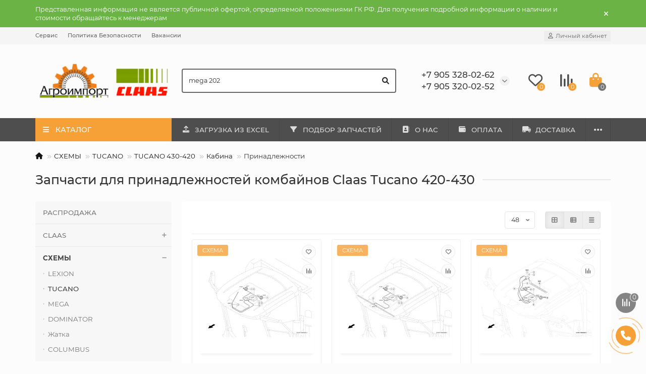

--- FILE ---
content_type: text/html; charset=utf-8
request_url: https://zapchasti-claas.ru/shemy/zapchasti-tucano/tucano-430-420/286-kabina/294-prinadlegnosti
body_size: 12534
content:
<!DOCTYPE html>
<html dir="ltr" lang="ru">
<head prefix="og:http://ogp.me/ns# fb:http://ogp.me/ns/fb# product:http://ogp.me/ns/product#">
<title>Запчасти для принадлежностей комбайнов Claas Tucano 420-430 - купить в интернет-магазине Агроимпорт</title>
<meta charset="UTF-8" />
<meta name="viewport" content="width=device-width, initial-scale=1, maximum-scale=3" />
<meta http-equiv="X-UA-Compatible" content="IE=edge" />
<base href="https://zapchasti-claas.ru/" />
<meta name="description" content="Запчасти для принадлежностей комбайнов Claas Tucano 420-430 - rупить в интернет-магазине Агроимпорт по низкой цене | Акции и скидки | Доставка по всей России | Гарантия качества | Заказывайте запчасти для комбайнов Claas онлайн на сайте или по телефону" />
<meta name="keywords" content="Запчасти для принадлежностей комбайнов Claas Tucano 420-430, заказать, интернет-магазин, купить" />
<meta property="og:title" content="Запчасти для принадлежностей комбайнов Claas Tucano 420-430 - купить в интернет-магазине Агроимпорт" />
<meta property="og:type" content="website" />
<meta property="og:image" content="https://zapchasti-claas.ru/image/catalog/logo_c.png" />
<meta property="og:site_name" content="Агроимпорт" />
<meta name="theme-color" content="#f6a138" />

        <link rel="alternate" href="https://zapchasti-claas.ru/shemy/zapchasti-tucano/tucano-430-420/286-kabina/294-prinadlegnosti" hreflang="ru"/>
<link rel="alternate" href="https://zapchasti-claas.ru/shemy/zapchasti-tucano/tucano-430-420/286-kabina/294-prinadlegnosti" hreflang="x-default"/>

      
<link href="https://zapchasti-claas.ru/shemy/zapchasti-tucano/tucano-430-420/286-kabina/294-prinadlegnosti" rel="canonical" />
<link href="https://zapchasti-claas.ru/image/catalog/favicon.png" rel="icon" />
	<link href="catalog/view/theme/unishop2/fonts/montserrat/montserrat-regular.woff2" rel="preload" as="font" type="font/woff2" crossorigin />
	<link href="catalog/view/theme/unishop2/fonts/montserrat/montserrat-medium.woff2" rel="preload" as="font" type="font/woff2" crossorigin />
	<link href="catalog/view/theme/unishop2/fonts/fa-solid-900.woff2" rel="preload" as="font" type="font/woff2" crossorigin />
	<link href="catalog/view/theme/unishop2/fonts/fa-regular-400.woff2" rel="preload" as="font" type="font/woff2" crossorigin />
	
	<link href="catalog/view/theme/unishop2/stylesheet/bootstrap.min.css" rel="stylesheet" media="screen" />
	
	<link href="catalog/view/theme/unishop2/stylesheet/montserrat.css" rel="stylesheet" media="screen" />
	
	<link href="catalog/view/theme/unishop2/stylesheet/stylesheet.css?v=2.8.1.0" rel="stylesheet" media="screen" />
	
	<link href="catalog/view/theme/unishop2/stylesheet/font-awesome.min.css" rel="stylesheet" media="screen" />
	
	<link href="catalog/view/theme/unishop2/stylesheet/animate.css" rel="stylesheet" media="screen" />
	
	<link href="catalog/view/theme/unishop2/stylesheet/generated.0.css?v=1696706917894" rel="stylesheet" media="screen" />
	
	<link href="catalog/view/theme/unishop2/stylesheet/banner-in-category.css" rel="stylesheet" media="screen" />
	
	<link href="catalog/view/theme/unishop2/stylesheet/livesearch.css" rel="stylesheet" media="screen" />
	
	<link href="catalog/view/theme/unishop2/stylesheet/flymenu.css" rel="stylesheet" media="screen" />
	
	<link href="catalog/view/theme/unishop2/stylesheet/ocfilter-filter.css" rel="stylesheet" media="screen" />
	
	<link href="catalog/view/theme/unishop2/stylesheet/topstripe.css" rel="stylesheet" media="screen" />
	
	<link href="catalog/view/theme/unishop2/stylesheet/generated-user-style.0.css" rel="stylesheet" media="screen" />
<script>const items_on_mobile = '2', module_on_mobile = 'grid', default_view = 'grid', default_mobile_view = 'grid';</script>
	
	<script src="catalog/view/theme/unishop2/js/jquery-2.2.4.min.js"></script>
	
	<script src="catalog/view/theme/unishop2/js/bootstrap.min.js"></script>
	
	<script src="catalog/view/theme/unishop2/js/common.js"></script>
	
	<script src="catalog/view/theme/unishop2/js/menu-aim.min.js"></script>
	
	<script src="catalog/view/theme/unishop2/js/owl.carousel.min.js"></script>
	
	<script src="catalog/view/theme/unishop2/js/typed.min.js"></script>
	
	<script src="catalog/view/theme/unishop2/js/live-search.js"></script>
	
	<script src="catalog/view/theme/unishop2/js/user-request.js"></script>
	
	<script src="catalog/view/theme/unishop2/js/live-price.js"></script>
	
	<script src="catalog/view/theme/unishop2/js/fly-menu-cart.js"></script>
	
	<script src="catalog/view/theme/unishop2/js/quick-order.js"></script>
	
	<script src="catalog/view/theme/unishop2/js/login-register.js"></script>
	
	<script src="catalog/view/theme/unishop2/js/showmore-ajaxpagination.js"></script>
	<!-- Yandex.Metrika counter -->
<script type="text/javascript" >
   (function(m,e,t,r,i,k,a){m[i]=m[i]||function(){(m[i].a=m[i].a||[]).push(arguments)};
   m[i].l=1*new Date();
   for (var j = 0; j < document.scripts.length; j++) {if (document.scripts[j].src === r) { return; }}
   k=e.createElement(t),a=e.getElementsByTagName(t)[0],k.async=1,k.src=r,a.parentNode.insertBefore(k,a)})
   (window, document, "script", "https://mc.yandex.ru/metrika/tag.js", "ym");

   ym(90558856, "init", {
        clickmap:true,
        trackLinks:true,
        accurateTrackBounce:true,
        webvisor:true
   });
</script>
<noscript><div><img src="https://mc.yandex.ru/watch/90558856" style="position:absolute; left:-9999px;" alt="" /></div></noscript>
<!-- /Yandex.Metrika counter -->

<noscript><style>.uni-module__wrapper{opacity:1}</style></noscript>

                            

                            
</head>
<body >
	<header>
		<div id="top" class="top-menu " >
			<div class="container">
				<div class="top-menu__links">
											<div class="top-links btn-group">
							<button class="top-menu__btn dropdown-toggle" data-toggle="dropdown"><i class="fas fa-bars"></i></button>
							<ul class="top-links__ul dropdown-menu dropdown-menu-left">
																	<li class="top-links__li"><a class="top-links__a" href="servis" title="Сервис">Сервис</a></li>
																	<li class="top-links__li"><a class="top-links__a" href="index.php?route=information/information&amp;information_id=3" title="Политика Безопасности">Политика Безопасности</a></li>
																	<li class="top-links__li"><a class="top-links__a" href="" title="Вакансии">Вакансии</a></li>
															</ul>
						</div>
									</div>
				<div class="top-menu__buttons">
											<div class="top-menu__wishlist status-2" data-products="">
							<div class="btn-group">
								<button class="top-menu__btn top-menu__wishlist-btn uni-href" data-href="https://zapchasti-claas.ru/index.php?route=account/wishlist"><i class="far fa-heart"></i><span class="top-menu__btn-text">Избранное</span><span class="top-menu__wishlist-total uni-badge">0</span></button>
							</div>
						</div>
																<div class="top-menu__compare status-2" data-products="">
							<div class="btn-group">
								<button class="top-menu__btn top-menu__compare-btn uni-href" data-href="https://zapchasti-claas.ru/index.php?route=product/compare"><i class="top-menu__compare-icon fas fa-align-right"></i><span class="top-menu__btn-text">Сравнение</span><span class="top-menu__compare-total uni-badge">0</span></button>
							</div>
						</div>
										<div class="top-menu__currency">
	<form action="https://zapchasti-claas.ru/index.php?route=common/currency/currency" method="post" enctype="multipart/form-data" id="currency">
		<div class="btn-group">
		    <button class="top-menu__btn dropdown-toggle" data-toggle="dropdown">
																								от 
													<span class="top-menu__btn-text">Валюта</span>
			</button>
			<ul class="dropdown-menu dropdown-menu-right">
									<li class="top-menu__currency-item"><a data-code="EUR">€ Евро</a></li>
									<li class="top-menu__currency-item"><a data-code="RUB">от  Рубль</a></li>
							</ul>
		 </div>
		<input type="hidden" name="code" value="" />
		<input type="hidden" name="redirect" value="https://zapchasti-claas.ru/shemy/zapchasti-tucano/tucano-430-420/286-kabina/294-prinadlegnosti" />
	</form>
</div>
 
					
					<div class="top-menu__account status-1">
						<div id="account" class="btn-group">
							<button class="top-menu__btn dropdown-toggle" data-toggle="dropdown"><i class="far fa-user"></i><span class="top-menu__btn-text">Личный кабинет</span></button>
							<ul class="dropdown-menu dropdown-menu-right">
																	<li><a onclick="uniLoginOpen();"><i class="fas fa-fw fa-sign-in-alt"></i>Авторизация</a></li>
									<li><a onclick="uniRegisterOpen();"><i class="fas fa-fw fa-user-plus"></i>Регистрация</a></li>
															</ul>
						</div>
					</div>
				</div>
			</div>
		</div>
		<div class="container">
			<div class="header-block row-flex">
				<div class="header-block__item header-block__item-logo col-sm-6 col-md-3 col-lg-3 col-xxl-4">
					<div id="logo" class="header-logo">
																					<a href="https://zapchasti-claas.ru"><img src="https://zapchasti-claas.ru/image/catalog/logo_c.png" title="Агроимпорт" alt="Агроимпорт" width="293" height="95" class="img-responsive" /></a>
																		</div>
				</div>
								<div id="search" class="header-block__item header-block__item-search  hidden-xs hidden-sm">
					<div class="header-search">
	<div class="header-search__form">
				<input type="text" name="search" value="" placeholder="Поиск" aria-label="Search" class="header-search__input  form-control" />
		<button type="button" class="search-btn-clear ">&times;</button>
		<button type="button" class="header-search__btn search-btn"><i class="fa fa-search"></i></button>
	</div>
	<div class="live-search" style="display:none"><ul class="live-search__ul"><li class="loading"></li></ul></div>
</div>
				</div>
				<div class="header-block__item header-block__item-telephone ">
					<div class="header-phones has-addit">
						<span class="header-phones__main two-line uni-href" data-href="tel:+79053280262" data-target="_blank" >+7 905 328-02-62</span>
						<br /><span class="header-phones__main two-line uni-href" data-href="tel:+79053200252" data-target="_blank" >+7 905 320-02-52</span>																				<i class="header-phones__show-phone dropdown-toggle fas fa-chevron-down" data-toggle="dropdown" data-target="header-phones__ul"></i>
							<ul class="header-phones__ul dropdown-menu dropdown-menu-right">
																	<li class="header-phones__li">
										<a onclick="uniRequestOpen(['mail', 'phone', 'comment']);" class="header-phones__callback"><span class="header-phones__span">Заказать звонок</span></a>
									</li>
																																	<li class="header-phones__li ">
										<a class="header-phones__a uni-href" data-href="tel:88452534329" data-target="_blank">
																							<i class="fas fa-phone"></i>
																						8 (8452) 53-43-29
										</a>
									</li>
																	<li class="header-phones__li ">
										<a class="header-phones__a uni-href" data-href="tel:+79053280292" data-target="_blank">
																							<i class="fas fa-phone"></i>
																						+7 905 328-02-92
										</a>
									</li>
																							</ul>
																								</div>
				</div>
													<div class="header-block__item header-block__item-wishlist">
						<div class="header-wishlist uni-href" data-href="https://zapchasti-claas.ru/index.php?route=account/wishlist" title="Избранное"><i class="header-wishlist__icon far fa-heart"></i><span class="header-wishlist__total-items">0</span></div>
					</div>
													<div class="header-block__item header-block__item-compare">
						<div class="header-compare uni-href" data-href="https://zapchasti-claas.ru/index.php?route=product/compare" title="Сравнение"><i class="header-compare__icon fas fa-align-right"></i><span class="header-compare__total-items">0</span></div>
					</div>
								<div class="header-block__item header-block__item-cart"><div id="cart" class="header-cart" title="Корзина">
	<div class="header-cart__btn dropdown-toggle" onclick="uniModalWindow('modal-cart', '', 'Корзина', $('header').find('.header-cart__dropdown').html())">
		<i class="header-cart__icon fa fa-shopping-bag"></i>
		<span id="cart-total" class="header-cart__total-items">0</span>
	</div>
	<div class="header-cart__dropdown">
					<div class="header-cart__empty"><i class="header-cart__icon-empty fas fa-shopping-bag"></i><br />Ваша корзина пуста!</div>
			</div>
</div></div>
			</div>
		</div>
		<div class="container">
			<div class="row">
														<div class="main-menu set-before">
	<div class="menu-wrapper col-md-3 col-lg-3 col-xxl-4">
		<nav id="menu" class="menu  menu1 ">
			<div class="menu__header">
				<i class="menu__header-icon fa fa-fw fa-bars hidden-xs hidden-sm"></i>
				<span class="menu__header-title">КАТАЛОГ</span>
				<i class="menu-close menu__header-icon fas fa-times visible-xs visible-sm"></i>
			</div>
			<ul class="menu__collapse main-menu__collapse">
									<li class="menu__level-1-li ">
						<a class="menu__level-1-a" href="https://zapchasti-claas.ru/rasprodazha">
														РАСПРОДАЖА
						</a>
											</li>
									<li class="menu__level-1-li has-children">
						<a class="menu__level-1-a" href="https://zapchasti-claas.ru/zapchasti-claas">
														CLAAS
						</a>
																																										<span class="menu__pm menu__level-1-pm visible-xs visible-sm"><i class="fa fa-plus"></i><i class="fa fa-minus"></i></span>
							<div class="menu__level-2  column-1">
								
																	<div class="menu__level-2-ul  col-md-12">
																				<a class="menu__level-2-a has-children" href="https://zapchasti-claas.ru/zapchasti-claas/zapchasti-kabiny">Кабина</a>
																					<span class="menu__pm menu__level-2-pm visible-xs visible-sm"><i class="fa fa-plus"></i><i class="fa fa-minus"></i></span>
											<div class="menu__level-3">
												<ul class="menu__level-3-ul">
																											<li class="menu__level-3-li"><a class="menu__level-3-a" href="https://zapchasti-claas.ru/zapchasti-claas/zapchasti-kabiny/zerkala-na-kombajny-claas">Зеркала</a></li>
																											<li class="menu__level-3-li"><a class="menu__level-3-a" href="https://zapchasti-claas.ru/zapchasti-claas/zapchasti-kabiny/kovriki-v-kabinu-claas">Коврики</a></li>
																											<li class="menu__level-3-li"><a class="menu__level-3-a" href="https://zapchasti-claas.ru/zapchasti-claas/zapchasti-kabiny/krysha">Крыша</a></li>
																											<li class="menu__level-3-li"><a class="menu__level-3-a" href="https://zapchasti-claas.ru/zapchasti-claas/zapchasti-kabiny/pedali-claas">Педали</a></li>
																											<li class="menu__level-3-li"><a class="menu__level-3-a" href="https://zapchasti-claas.ru/zapchasti-claas/zapchasti-kabiny/podlokotniki">Подлокотники</a></li>
																											<li class="menu__level-3-li"><a class="menu__level-3-a" href="https://zapchasti-claas.ru/zapchasti-claas/zapchasti-kabiny/ruchki-dveri">Ручки двери</a></li>
																											<li class="menu__level-3-li"><a class="menu__level-3-a" href="https://zapchasti-claas.ru/zapchasti-claas/zapchasti-kabiny/sidenya">Сиденья</a></li>
																											<li class="menu__level-3-li"><a class="menu__level-3-a" href="https://zapchasti-claas.ru/zapchasti-claas/zapchasti-kabiny/shtorki">Шторки</a></li>
																																						</ul>
											</div>
																			</div>
																	<div class="menu__level-2-ul  col-md-12">
																				<a class="menu__level-2-a " href="https://zapchasti-claas.ru/zapchasti-claas/remni">Ремни</a>
																			</div>
																	<div class="menu__level-2-ul  col-md-12">
																				<a class="menu__level-2-a has-children" href="https://zapchasti-claas.ru/zapchasti-claas/hodovaya-chast-claas">Ходовая часть</a>
																					<span class="menu__pm menu__level-2-pm visible-xs visible-sm"><i class="fa fa-plus"></i><i class="fa fa-minus"></i></span>
											<div class="menu__level-3">
												<ul class="menu__level-3-ul">
																											<li class="menu__level-3-li"><a class="menu__level-3-a" href="https://zapchasti-claas.ru/zapchasti-claas/hodovaya-chast-claas/kpp">КПП</a></li>
																																						</ul>
											</div>
																			</div>
																	<div class="menu__level-2-ul  col-md-12">
																				<a class="menu__level-2-a " href="https://zapchasti-claas.ru/zapchasti-claas/jaguar">JAGUAR</a>
																			</div>
																							</div>
											</li>
									<li class="menu__level-1-li ">
						<a class="menu__level-1-a" href="/shemy">
														ПОДБОР ЗАПЧАСТЕЙ
						</a>
											</li>
									<li class="menu__level-1-li ">
						<a class="menu__level-1-a" href="/zapchasti-claas/jaguar">
														JAGUAR
						</a>
											</li>
									<li class="menu__level-1-li ">
						<a class="menu__level-1-a" href="/shemy/lexion">
														LEXION
						</a>
											</li>
									<li class="menu__level-1-li ">
						<a class="menu__level-1-a" href="/shemy/zapchasti-tucano">
														TUCANO
						</a>
											</li>
									<li class="menu__level-1-li ">
						<a class="menu__level-1-a" href="/shemy/mega">
														MEGA
						</a>
											</li>
									<li class="menu__level-1-li ">
						<a class="menu__level-1-a" href="/shemy/zapchasti-dominator">
														DOMINATOR
						</a>
											</li>
									<li class="menu__level-1-li ">
						<a class="menu__level-1-a" href="/shemy/gatka">
														ЖАТКА
						</a>
											</li>
							</ul>
		</nav>
	</div>
	<div class="menu-open visible-xs visible-sm">
		<i class="menu-open__icon fas fa-bars"></i>
		<span class="menu-open__title show-on-mobile">КАТАЛОГ</span>
	</div>
			<div class="col-xs-12 col-md-9 col-lg-9 col-xxl-16 hidden-xs hidden-sm">
			<nav id="menu2" class="menu menu2 menu-right  ">
				<ul class="menu__collapse">
											<li class="menu__level-1-li ">
							<a class="menu__level-1-a" href="/upload_excel">
																	<i class="menu__level-1-icon fa fa-upload fa-fw"></i>
																ЗАГРУЗКА ИЗ EXCEL
							</a>
													</li>
											<li class="menu__level-1-li ">
							<a class="menu__level-1-a" href="/shemy">
																	<i class="menu__level-1-icon fas fa-filter fa-fw"></i>
																ПОДБОР ЗАПЧАСТЕЙ
							</a>
													</li>
											<li class="menu__level-1-li ">
							<a class="menu__level-1-a" href="o-nas">
																	<i class="menu__level-1-icon fa fa-address-book fa-fw"></i>
																О НАС
							</a>
													</li>
											<li class="menu__level-1-li ">
							<a class="menu__level-1-a" href="oplata">
																	<i class="menu__level-1-icon fa fa-wallet fa-fw"></i>
																ОПЛАТА
							</a>
													</li>
											<li class="menu__level-1-li ">
							<a class="menu__level-1-a" href="dostavka">
																	<i class="menu__level-1-icon fas fa-truck-moving fa-fw"></i>
																ДОСТАВКА
							</a>
													</li>
											<li class="menu__level-1-li ">
							<a class="menu__level-1-a" href="contacts">
																	<i class="menu__level-1-icon fas fa-store fa-fw"></i>
																КОНТАКТЫ
							</a>
													</li>
									</ul>
			</nav>
		</div>
		<script>uniMenuUpd('header .menu2 .menu__collapse');</script>
	</div>

				<div id="search2" class="visible-xs visible-sm"></div>
				<script>$('#search .header-search').clone().appendTo('#search2');</script>
			</div>
		</div>
	</header>
	<main>
<div class="container">
	<div class="breadcrumb-h1 ">
		<ul class="breadcrumb mobile">
												<li><a href="https://zapchasti-claas.ru"><i class="fa fa-home"></i></a></li>
																<li><a href="https://zapchasti-claas.ru/shemy">СХЕМЫ</a></li>
																<li><a href="https://zapchasti-claas.ru/shemy/zapchasti-tucano">TUCANO</a></li>
																<li><a href="https://zapchasti-claas.ru/shemy/zapchasti-tucano/tucano-430-420">TUCANO 430-420</a></li>
																<li><a href="https://zapchasti-claas.ru/shemy/zapchasti-tucano/tucano-430-420/286-kabina">Кабина</a></li>
																<li>Принадлежности</li>									</ul>
		<h1 class="heading">Запчасти для принадлежностей комбайнов Claas Tucano 420-430</h1>
	</div>
	<div class="row">
			<aside id="column-left" class="col-sm-4 col-md-3 col-lg-3 col-xxl-4 hidden-xs ">
								<nav id="category-module" class="menu-module">
		<ul class="menu-module__ul">
							<li class="menu-module__li">
					<a href="https://zapchasti-claas.ru/rasprodazha" class="menu-module__a ">
						РАСПРОДАЖА
											</a> 
									</li>
							<li class="menu-module__li">
					<a href="https://zapchasti-claas.ru/zapchasti-claas" class="menu-module__a ">
						CLAAS
													<span class="menu-module__pm ">
								<i class="fas fa-minus"></i>
								<i class="fas fa-plus"></i>
							</span>
											</a> 
											<div class="menu-module__children collapse ">
															<a href="https://zapchasti-claas.ru/zapchasti-claas/zapchasti-kabiny" class="menu-module__children-a ">Кабина</a> 
															<a href="https://zapchasti-claas.ru/zapchasti-claas/remni" class="menu-module__children-a ">Ремни</a> 
															<a href="https://zapchasti-claas.ru/zapchasti-claas/hodovaya-chast-claas" class="menu-module__children-a ">Ходовая часть</a> 
															<a href="https://zapchasti-claas.ru/zapchasti-claas/jaguar" class="menu-module__children-a ">JAGUAR</a> 
													</div>
									</li>
							<li class="menu-module__li">
					<a href="https://zapchasti-claas.ru/shemy" class="menu-module__a active">
						СХЕМЫ
													<span class="menu-module__pm open">
								<i class="fas fa-minus"></i>
								<i class="fas fa-plus"></i>
							</span>
											</a> 
											<div class="menu-module__children collapse in">
															<a href="https://zapchasti-claas.ru/shemy/lexion" class="menu-module__children-a ">LEXION</a> 
															<a href="https://zapchasti-claas.ru/shemy/zapchasti-tucano" class="menu-module__children-a active">TUCANO</a> 
															<a href="https://zapchasti-claas.ru/shemy/mega" class="menu-module__children-a ">MEGA</a> 
															<a href="https://zapchasti-claas.ru/shemy/zapchasti-dominator" class="menu-module__children-a ">DOMINATOR</a> 
															<a href="https://zapchasti-claas.ru/shemy/gatka" class="menu-module__children-a ">Жатка</a> 
															<a href="https://zapchasti-claas.ru/shemy/zapchasti-claas-columbus" class="menu-module__children-a ">COLUMBUS</a> 
													</div>
									</li>
					</ul>
	</nav>
	<script>
		$(function() {
			$('#category-module span').on('click', function(e){
				e.preventDefault();
				$(this).toggleClass('open');
				$(this).parent().next().collapse('toggle');
			});
		});
	</script>

					<div class="ocf-container ocf-category-294 ocf-theme-light ocf-mobile-1 ocf-mobile-left ocf-vertical ocf-left" id="ocf-module-1">
<link rel="stylesheet" href="catalog/view/theme/default/stylesheet/ocfilter/ocf.cache.767.4985846478.css" />

  <div class="ocf-content">
    <div class="ocf-header">
      <i class="ocf-icon ocf-icon-16 ocf-brand ocf-sliders"></i>      
      
      Фильтр
      
        
      
      <button type="button" data-ocf="mobile" class="ocf-btn ocf-btn-link ocf-mobile ocf-close-mobile" aria-label="Close filter"><i class="ocf-icon ocf-icon-16 ocf-times"></i></button>
    </div>
          
    <div class="ocf-body">     
      <div class="ocf-filter-list ocf-clearfix">   
    
    
  
    





<div class="ocf-filter" id="ocf-filter-277-2-1">
  <div class="ocf-filter-body">
    <div class="ocf-filter-header" data-ocf="expand">  
      <i class="ocf-mobile ocf-icon ocf-arrow-long ocf-arrow-left"></i> 
      
            <span class="ocf-active-label"></span>    
                            
      
      <span class="ocf-filter-name">Марка</span>     
      
      <span class="ocf-filter-header-append">
             
        
        <span class="ocf-filter-discard ocf-icon ocf-icon-16 ocf-minus-circle" data-ocf-discard="277.2"></span> 
        
        <i class="ocf-mobile ocf-icon ocf-angle ocf-angle-right"></i>        
           
      </span>
    </div><!-- /.ocf-filter-header -->
    
        
    

<div class="ocf-value-list">
     
    <div class="ocf-value-list-body">
            
<button type="button" id="ocf-v-277-2-1782171477-1" class="ocf-value ocf-checkbox" data-filter-key="277.2" data-value-id="1782171477">
    <span class="ocf-value-input ocf-value-input-checkbox"></span>
      
  <span class="ocf-value-name">CLAAS</span>
  </button>          </div>

            
  
  </div>    
      </div>    
</div>    





<div class="ocf-filter" id="ocf-filter-278-2-1">
  <div class="ocf-filter-body">
    <div class="ocf-filter-header" data-ocf="expand">  
      <i class="ocf-mobile ocf-icon ocf-arrow-long ocf-arrow-left"></i> 
      
            <span class="ocf-active-label"></span>    
                            
      
      <span class="ocf-filter-name">Модель</span>     
      
      <span class="ocf-filter-header-append">
             
        
        <span class="ocf-filter-discard ocf-icon ocf-icon-16 ocf-minus-circle" data-ocf-discard="278.2"></span> 
        
        <i class="ocf-mobile ocf-icon ocf-angle ocf-angle-right"></i>        
           
      </span>
    </div><!-- /.ocf-filter-header -->
    
        
    

<div class="ocf-value-list">
     
    <div class="ocf-value-list-body">
            
<button type="button" id="ocf-v-278-2-4294409674-1" class="ocf-value ocf-checkbox" data-filter-key="278.2" data-value-id="4294409674">
    <span class="ocf-value-input ocf-value-input-checkbox"></span>
      
  <span class="ocf-value-name">TUCANO 420</span>
  </button>            
<button type="button" id="ocf-v-278-2-4294409675-1" class="ocf-value ocf-checkbox" data-filter-key="278.2" data-value-id="4294409675">
    <span class="ocf-value-input ocf-value-input-checkbox"></span>
      
  <span class="ocf-value-name">TUCANO 430</span>
  </button>          </div>

            
  
  </div>    
      </div>    
</div>    





<div class="ocf-filter" id="ocf-filter-276-2-1">
  <div class="ocf-filter-body">
    <div class="ocf-filter-header" data-ocf="expand">  
      <i class="ocf-mobile ocf-icon ocf-arrow-long ocf-arrow-left"></i> 
      
            <span class="ocf-active-label"></span>    
                            
      
      <span class="ocf-filter-name">Тип техники</span>     
      
      <span class="ocf-filter-header-append">
             
        
        <span class="ocf-filter-discard ocf-icon ocf-icon-16 ocf-minus-circle" data-ocf-discard="276.2"></span> 
        
        <i class="ocf-mobile ocf-icon ocf-angle ocf-angle-right"></i>        
           
      </span>
    </div><!-- /.ocf-filter-header -->
    
        
    

<div class="ocf-value-list">
     
    <div class="ocf-value-list-body">
            
<button type="button" id="ocf-v-276-2-1148909722-1" class="ocf-value ocf-checkbox" data-filter-key="276.2" data-value-id="1148909722">
    <span class="ocf-value-input ocf-value-input-checkbox"></span>
      
  <span class="ocf-value-name">Комбайн зерноуборочный</span>
  </button>          </div>

            
  
  </div>    
      </div>    
</div>    





<div class="ocf-filter" id="ocf-filter-279-2-1">
  <div class="ocf-filter-body">
    <div class="ocf-filter-header" data-ocf="expand">  
      <i class="ocf-mobile ocf-icon ocf-arrow-long ocf-arrow-left"></i> 
      
            <span class="ocf-active-label"></span>    
                            
      
      <span class="ocf-filter-name">Узел</span>     
      
      <span class="ocf-filter-header-append">
             
        
        <span class="ocf-filter-discard ocf-icon ocf-icon-16 ocf-minus-circle" data-ocf-discard="279.2"></span> 
        
        <i class="ocf-mobile ocf-icon ocf-angle ocf-angle-right"></i>        
           
      </span>
    </div><!-- /.ocf-filter-header -->
    
        
    

<div class="ocf-value-list">
     
    <div class="ocf-value-list-body">
            
<button type="button" id="ocf-v-279-2-1682827819-1" class="ocf-value ocf-checkbox" data-filter-key="279.2" data-value-id="1682827819">
    <span class="ocf-value-input ocf-value-input-checkbox"></span>
      
  <span class="ocf-value-name">Кабина</span>
  </button>          </div>

            
  
  </div>    
      </div>    
</div>  
  </div>    </div>      
       
                    <div class="ocf-footer">
      <div class="ocf-between">
                <button type="button" data-ocf-discard="*" class="ocf-btn ocf-btn-link ocf-disabled" disabled="disabled">Сбросить</button>
                
                <button type="button" class="ocf-btn ocf-disabled ocf-btn-block ocf-search-btn-static" data-ocf="button" data-loading-text="Загрузка..." disabled="disabled">Выберите фильтры</button>
                
      </div>
    </div>            
      </div><!-- /.ocf-content -->
  
  <div class="ocf-is-mobile"></div>
  
    <div class="ocf-btn-mobile-fixed ocf-mobile">
    <button type="button" class="ocf-btn ocf-btn-default" data-ocf="mobile" aria-label="Фильтр">
      <span class="ocf-btn-name">Фильтр</span>
      <i class="ocf-icon ocf-icon-16 ocf-brand ocf-sliders"></i>
    </button>
  </div>  
   
  
  <div class="ocf-hidden">
    <button class="ocf-btn ocf-search-btn-popover" data-ocf="button" data-loading-text="Загрузка...">Выберите фильтры</button>
  </div>
  
<script>
+(function(global) {

var startOCFilter = function() {
  var loadScript = function(url, callback) {
    $.ajax({ url: url, dataType: 'script', success: callback, async: true });
  };
  
  var init = function() {
    $('#ocf-module-1').ocfilter({
      index: '1',
      
      paramsIndex: 'ocf',
      
      urlHost: 'https://zapchasti-claas.ru/',
      urlParams: '&index=1&layout=vertical&ocf_path=95_98_239_286_294&ocf_route=product/category&seo_url_enabled=1&ocf_layout_id=3',
      
      params: '',
      
      sepFilt: 'F',
      sepFsrc: 'S',
      sepVals: 'V',
      sepSdot: 'D',
      sepSneg: 'N',
      sepSran: 'T',

      position: 'left',
      layout: 'vertical',
      numeralLocale: 'ru-ua',
      searchButton: 1,
      showCounter: 0,
      sliderInput: 1,
      sliderPips: 1,
      priceLogarithmic: 0,
      lazyLoadFilters: 0,
      lazyLoadValues: 0,
      
      mobileMaxWidth: 767,
      mobileRememberState: 1,
      
      textLoad: '\u003Ci\u0020class\u003D\u0027fa\u0020fa\u002Drefresh\u0020fa\u002Dspin\u0027\u003E\u003C\/i\u003E\u0020\u0417\u0430\u0433\u0440\u0443\u0437\u043A\u0430..',
      textSelect: '\u0412\u044B\u0431\u0435\u0440\u0438\u0442\u0435\u0020\u0444\u0438\u043B\u044C\u0442\u0440\u044B'
    });
  };
  
    loadScript('catalog/view/javascript/ocfilter48/ocfilter.js?v=4.8.0.19.1', init);
  };

var ready = function(fn) {
  if (global.readyState != 'loading') {
    fn();
  } else {
    global.addEventListener('DOMContentLoaded', fn);
  }
};

ready(function() { // DOM loaded
  if ('undefined' == typeof jQuery) {
    console.error('OCFilter required jQuery');
    
    return;
  }

  $(startOCFilter); // jQuery loaded
});

})(document);
</script>
</div><!-- /.ocf-container -->
			</aside>

									<div id="content" class="col-sm-8 col-md-9 col-lg-9 col-xxl-16">
			
			<div class="uni-wrapper">
									<!-- OCFilter Start -->
            
       
      
            <!-- OCFilter Start -->      
         
      <!-- /OCFilter End -->
      <!-- /OCFilter End -->
				<div class="sorts-block">
					<div class="sorts-block__wrapper">
						<div class="sorts-block__sorts hidden-xs hidden-sm">
												</div>
						<select id="input-sort" class="sorts-block__select form-control visible-xs visible-sm" onchange="location = this.value;">
																								<option value="https://zapchasti-claas.ru/shemy/zapchasti-tucano/tucano-430-420/286-kabina/294-prinadlegnosti?sort=p.sort_order&amp;order=ASC" selected="selected">По умолчанию</option>
																																<option value="https://zapchasti-claas.ru/shemy/zapchasti-tucano/tucano-430-420/286-kabina/294-prinadlegnosti?sort=pd.name&amp;order=ASC">Название (А - Я)</option>
																																<option value="https://zapchasti-claas.ru/shemy/zapchasti-tucano/tucano-430-420/286-kabina/294-prinadlegnosti?sort=pd.name&amp;order=DESC">Название (Я - А)</option>
																																<option value="https://zapchasti-claas.ru/shemy/zapchasti-tucano/tucano-430-420/286-kabina/294-prinadlegnosti?sort=p.price&amp;order=ASC">Цена (низкая &gt; высокая)</option>
																																<option value="https://zapchasti-claas.ru/shemy/zapchasti-tucano/tucano-430-420/286-kabina/294-prinadlegnosti?sort=p.price&amp;order=DESC">Цена (высокая &gt; низкая)</option>
																																<option value="https://zapchasti-claas.ru/shemy/zapchasti-tucano/tucano-430-420/286-kabina/294-prinadlegnosti?sort=rating&amp;order=DESC">Рейтинг (начиная с высокого)</option>
																																<option value="https://zapchasti-claas.ru/shemy/zapchasti-tucano/tucano-430-420/286-kabina/294-prinadlegnosti?sort=rating&amp;order=ASC">Рейтинг (начиная с низкого)</option>
																																<option value="https://zapchasti-claas.ru/shemy/zapchasti-tucano/tucano-430-420/286-kabina/294-prinadlegnosti?sort=p.model&amp;order=ASC">Модель (А - Я)</option>
																																<option value="https://zapchasti-claas.ru/shemy/zapchasti-tucano/tucano-430-420/286-kabina/294-prinadlegnosti?sort=p.model&amp;order=DESC">Модель (Я - А)</option>
																					</select>

						<select id="input-limit" class="sorts-block__select sorts-block__limit form-control" onchange="location = this.value;">
																								<option value="https://zapchasti-claas.ru/shemy/zapchasti-tucano/tucano-430-420/286-kabina/294-prinadlegnosti?limit=48" selected="selected">48</option>
																																<option value="https://zapchasti-claas.ru/shemy/zapchasti-tucano/tucano-430-420/286-kabina/294-prinadlegnosti?limit=72">72</option>
																																<option value="https://zapchasti-claas.ru/shemy/zapchasti-tucano/tucano-430-420/286-kabina/294-prinadlegnosti?limit=96">96</option>
																					</select>

						<div class="sorts-block__btn-group btn-group">
							<button type="button" id="grid-view" class="sorts-block__btn btn btn-lg btn-default" title="Сетка"><i class="fa fa-th-large"></i></button>							<button type="button" id="list-view" class="sorts-block__btn btn btn-lg btn btn-default" title="Список"><i class="fa fa-th-list"></i></button>							<button type="button" id="compact-view" class="sorts-block__btn btn btn-lg btn btn-default hidden-xs hidden-sm" title="Компактный"><i class="fa fa-align-justify"></i></button>						</div>
					</div>
				</div>
				<hr />
				<div class="products-block row row-flex">
																																								<div class="product-layout product-grid grid-view col-sm-6 col-md-4 col-lg-4 col-xxl-5">
							<div class="product-thumb uni-item">
								<div class="product-thumb__image" >
										<div class="sticker">
					<div class="sticker__item upc">СХЕМА</div>
			</div>
	
									<a href="https://zapchasti-claas.ru/106147-radiopriemnik" title="Радиоприемник схема 1">
										<img src="https://zapchasti-claas.ru/image/cache/catalog/zpwe/2468-220x200.jpg"   alt="Радиоприемник схема 1" class="img-responsive" width="220" height="200" />
									</a>
								</div>
								<div class="product-thumb__caption">
									<a class="product-thumb__name" href="https://zapchasti-claas.ru/106147-radiopriemnik">Радиоприемник схема 1</a>
									
																											<div class="product-thumb__option option">
	</div>																												<div class="product-thumb__rating rating">
																							<i class="far fa-star"></i>
																							<i class="far fa-star"></i>
																							<i class="far fa-star"></i>
																							<i class="far fa-star"></i>
																							<i class="far fa-star"></i>
											 
																					</div>
																												<div class="product-thumb__price price disabled2 " data-price="4.819175" data-special="0" data-discount="">
																							от 5 руб.
																					</div>
																												<div class="product-thumb__cart cart disabled2 ">
																				<button type="button" class="product-thumb__add-to-cart add_to_cart btn disabled2 " title="Закончился" data-pid="106147" onclick="cart.add(106147, this)"><i class="fa fa-minus-circle"></i><span>Закончился</span></button>
										<button type="button" class="product-thumb__quick-order quick-order btn disabled2  " data-toggle="tooltip" title="Купить в 1 клик" onclick="quick_order('106147');"><i class=""></i><span>Купить в 1 клик</span></button>
										<button type="button" class="product-thumb__wishlist wishlist " title="В закладки" onclick="wishlist.add('106147');"><i class="far fa-heart"></i></button>
										<button type="button" class="product-thumb__compare compare " title="В сравнение" onclick="compare.add('106147');"><i class="fas fa-align-right"></i></button>
									</div>
								</div>
							</div>
						</div>
											<div class="product-layout product-grid grid-view col-sm-6 col-md-4 col-lg-4 col-xxl-5">
							<div class="product-thumb uni-item">
								<div class="product-thumb__image" >
										<div class="sticker">
					<div class="sticker__item upc">СХЕМА</div>
			</div>
	
									<a href="https://zapchasti-claas.ru/106148-radiopriemnik" title="Радиоприемник схема 2">
										<img src="https://zapchasti-claas.ru/image/cache/catalog/zpwe/2469-220x200.jpg"   alt="Радиоприемник схема 2" class="img-responsive" width="220" height="200" />
									</a>
								</div>
								<div class="product-thumb__caption">
									<a class="product-thumb__name" href="https://zapchasti-claas.ru/106148-radiopriemnik">Радиоприемник схема 2</a>
									
																											<div class="product-thumb__option option">
	</div>																												<div class="product-thumb__rating rating">
																							<i class="far fa-star"></i>
																							<i class="far fa-star"></i>
																							<i class="far fa-star"></i>
																							<i class="far fa-star"></i>
																							<i class="far fa-star"></i>
											 
																					</div>
																												<div class="product-thumb__price price disabled2 " data-price="4.819175" data-special="0" data-discount="">
																							от 5 руб.
																					</div>
																												<div class="product-thumb__cart cart disabled2 ">
																				<button type="button" class="product-thumb__add-to-cart add_to_cart btn disabled2 " title="Закончился" data-pid="106148" onclick="cart.add(106148, this)"><i class="fa fa-minus-circle"></i><span>Закончился</span></button>
										<button type="button" class="product-thumb__quick-order quick-order btn disabled2  " data-toggle="tooltip" title="Купить в 1 клик" onclick="quick_order('106148');"><i class=""></i><span>Купить в 1 клик</span></button>
										<button type="button" class="product-thumb__wishlist wishlist " title="В закладки" onclick="wishlist.add('106148');"><i class="far fa-heart"></i></button>
										<button type="button" class="product-thumb__compare compare " title="В сравнение" onclick="compare.add('106148');"><i class="fas fa-align-right"></i></button>
									</div>
								</div>
							</div>
						</div>
											<div class="product-layout product-grid grid-view col-sm-6 col-md-4 col-lg-4 col-xxl-5">
							<div class="product-thumb uni-item">
								<div class="product-thumb__image" >
										<div class="sticker">
					<div class="sticker__item upc">СХЕМА</div>
			</div>
	
									<a href="https://zapchasti-claas.ru/106149-radiopriemnik" title="Радиоприемник схема 3">
										<img src="https://zapchasti-claas.ru/image/cache/catalog/zpwe/2470-220x200.jpg"   alt="Радиоприемник схема 3" class="img-responsive" width="220" height="200" />
									</a>
								</div>
								<div class="product-thumb__caption">
									<a class="product-thumb__name" href="https://zapchasti-claas.ru/106149-radiopriemnik">Радиоприемник схема 3</a>
									
																											<div class="product-thumb__option option">
	</div>																												<div class="product-thumb__rating rating">
																							<i class="far fa-star"></i>
																							<i class="far fa-star"></i>
																							<i class="far fa-star"></i>
																							<i class="far fa-star"></i>
																							<i class="far fa-star"></i>
											 
																					</div>
																												<div class="product-thumb__price price disabled2 " data-price="4.819175" data-special="0" data-discount="">
																							от 5 руб.
																					</div>
																												<div class="product-thumb__cart cart disabled2 ">
																				<button type="button" class="product-thumb__add-to-cart add_to_cart btn disabled2 " title="Закончился" data-pid="106149" onclick="cart.add(106149, this)"><i class="fa fa-minus-circle"></i><span>Закончился</span></button>
										<button type="button" class="product-thumb__quick-order quick-order btn disabled2  " data-toggle="tooltip" title="Купить в 1 клик" onclick="quick_order('106149');"><i class=""></i><span>Купить в 1 клик</span></button>
										<button type="button" class="product-thumb__wishlist wishlist " title="В закладки" onclick="wishlist.add('106149');"><i class="far fa-heart"></i></button>
										<button type="button" class="product-thumb__compare compare " title="В сравнение" onclick="compare.add('106149');"><i class="fas fa-align-right"></i></button>
									</div>
								</div>
							</div>
						</div>
									</div>
				
				
			    <div class="pagination-text">Показано с 1 по 3 из 3 (всего 1 страниц)</div>
									<div class="category-info-bottom"></div>
			</div>
			<!-- OCFilter Start -->
            
            <!-- /OCFilter End -->
      
      
		</div>
		
		<script>uniSelectView.init();</script>
	</div>
</div>
<script>
	</script>
<script>
	$(() => {
		const showTimer = () => {
			$('.product-layout .product-thumb__image').each(function() {
				const date = $(this).data('special-end');

				if(date) {
					$(this).uniTimer({
						date  :date,
						texts :['дней','часов','минут','секунд']
					});
				}
			});
		};
							
		showTimer();
								
		new MutationObserver(showTimer).observe($('.products-block')[0], {childList:true});
	});
</script>
<script type="application/ld+json">
	{
		"@context": "http://schema.org",
		"@type": "BreadcrumbList",
		"itemListElement": [
					{
			"@type": "ListItem",
			"position": 1,
			"name": "Агроимпорт",
			"item": "https://zapchasti-claas.ru"
			},
					{
			"@type": "ListItem",
			"position": 2,
			"name": "СХЕМЫ",
			"item": "https://zapchasti-claas.ru/shemy"
			},
					{
			"@type": "ListItem",
			"position": 3,
			"name": "TUCANO",
			"item": "https://zapchasti-claas.ru/shemy/zapchasti-tucano"
			},
					{
			"@type": "ListItem",
			"position": 4,
			"name": "TUCANO 430-420",
			"item": "https://zapchasti-claas.ru/shemy/zapchasti-tucano/tucano-430-420"
			},
					{
			"@type": "ListItem",
			"position": 5,
			"name": "Кабина",
			"item": "https://zapchasti-claas.ru/shemy/zapchasti-tucano/tucano-430-420/286-kabina"
			},
					{
			"@type": "ListItem",
			"position": 6,
			"name": "Принадлежности",
			"item": "https://zapchasti-claas.ru/shemy/zapchasti-tucano/tucano-430-420/286-kabina/294-prinadlegnosti"
			}
				]
	}
</script>
</main>
	<div class="topstripe hidden">
		<div class="container topstripe__container-text">
						<span class="topstripe__text">Представленная информация не является публичной офертой, определяемой положениями ГК РФ. Для получения подробной информации о наличии и стоимости обращайтесь к менеджерам</span>
			<i class="topstripe__close fas fa-times" title="Закрыть"></i>
		</div>
	</div>
	<script>
		$(function() {
			if(!document.cookie.match('topstripeOffTime')) {
				$('header').before($('.topstripe').removeClass('hidden'));
			
				setTimeout(() => {			
					$('.topstripe .container').addClass('active');
				}, 50);
			
				$('.topstripe__close').on('click', () => {
					$.get('index.php?route=extension/module/uni_topstripe/apply');
					$('.topstripe .container').removeClass('active')
				});
			}
		});
	</script>




            
            <script type="text/javascript">
                window.dataLayer = window.dataLayer || [];
                function sendEcommerceAdd(id, quantity) {
                   $.ajax({
                        url: 'index.php?route=extension/payment/yandex_money/productInfo',
                        type: 'post',
                        data: 'id=' + id,
                        dataType: 'json',
                        success: function(json) {
                            json.quantity = quantity;
                            dataLayer.push({ecommerce: {add: {products: [json]}}});
                        }
                    });
                }
                $(window).on("load", function () {
                    var opencartCartAdd = cart.add;
                    cart.add = function (product_id, quantity) {
                        opencartCartAdd(product_id, quantity);
                        sendEcommerceAdd(product_id, typeof(quantity) !== 'undefined' ? parseInt(quantity) : 1);
                    };

                    $('#button-cart').on('click', function() {
                        var ecommerce_product = new Array();
                        sendEcommerceAdd($('#product input[name="product_id"]').val(), parseInt($('#product input[name="quantity"]').val()));
                    });
                });
            </script>
            
<footer class="footer mobile-menu-bottom">
	
	<div class="container">
		<div class="row">
			<div class="footer__column col-sm-6 col-md-3">
				<div class="footer__column-heading" data-toggle="collapse" data-target=".footer__column-ul-1" onclick="$(this).toggleClass('open')">
					 
					Информация
					<i class="fas fa-chevron-down visible-xs"></i>
				</div>
				<ul class="footer__column-ul footer__column-ul-1 collapse list-unstyled">
																		<li class="footer__column-li"><a href="https://zapchasti-claas.ru/o-nas" class="footer__column-a">О нас</a></li>
													<li class="footer__column-li"><a href="https://zapchasti-claas.ru/dostavka" class="footer__column-a">Доставка</a></li>
													<li class="footer__column-li"><a href="https://zapchasti-claas.ru/privacy" class="footer__column-a">Политика Безопасности</a></li>
													<li class="footer__column-li"><a href="https://zapchasti-claas.ru/index.php?route=information/information&amp;information_id=5" class="footer__column-a">Условия соглашения</a></li>
																													<li class="footer__column-li"><a href="contacts" class="footer__column-a">Контакты</a></li>
													<li class="footer__column-li"><a href="sitemap" class="footer__column-a">Карта сайта</a></li>
															</ul>
			</div>
			<div class="footer__column col-sm-6 col-md-3">
				<div class="footer__column-heading" data-toggle="collapse" data-target=".footer__column-ul-2" onclick="$(this).toggleClass('open')">
					
					Каталог
					<i class="fas fa-chevron-down visible-xs"></i>
				</div>
									<ul class="footer__column-ul footer__column-ul-2 collapse list-unstyled">
													<li class="footer__column-li"><a href="" class="footer__column-a">Mega 202</a></li>
													<li class="footer__column-li"><a href="" class="footer__column-a">Mega 203-204</a></li>
													<li class="footer__column-li"><a href="" class="footer__column-a">Mega 350</a></li>
													<li class="footer__column-li"><a href="" class="footer__column-a">Tucano 320-330</a></li>
											</ul>
							</div>
			<div class="clearfix visible-sm"></div>
			<div class="footer__column col-sm-6 col-md-3">
				<div class="footer__column-heading" data-toggle="collapse" data-target=".footer__column-ul-3" onclick="$(this).toggleClass('open')">
					
					Дополнительно
					<i class="fas fa-chevron-down visible-xs"></i>
				</div>
							</div>
			<div class="footer__column col-sm-6 col-md-3">
				<div class="footer__column-heading footer__column-heading-addr">Наши контакты</div>
				<ul class="footer__column-ul footer__contacts list-unstyled">
											<li class="footer__column-li footer__contacts-li"><i class="footer__contacts-icon fa-fw fas fa-phone"></i><a class="footer__column-a uni-href" data-href="tel:+79053280262">+7 905 328-02-62</a></li>
											<li class="footer__column-li footer__contacts-li"><i class="footer__contacts-icon fa-fw fas fa-phone"></i><a class="footer__column-a uni-href" data-href="tel:+79053200252">+7 905 320-02-52</a></li>
										<li class="footer__column-li footer__contacts-li"><i class="footer__contacts-icon fa fa-envelope fa-fw"></i><a class="footer__column-a uni-href" data-href="mailto:rfclaas@gmail.com">rfclaas@gmail.com</a></li>				</ul>
				<div class="footer__column-heading footer__column-heading-addr">Наш адрес</div>
				<ul class="footer__column-ul footer__contacts list-unstyled">
					<li class="footer__column-li footer__contacts-li"><i class="footer__contacts-icon fa fa-map-marker fa-fw"></i><a class="footer__column-a uni-href" data-href="https://zapchasti-claas.ru/contacts">410031, г. Саратов, ул. Большая Затонская, дом 27, оф. 2а</a></li>					<li class="footer__column-li footer__contacts-li"><i class="footer__contacts-icon fa fa-clock fa-fw"></i>По будням с 09:00 до 18:00</li>				</ul>
							</div>
							<div class="col-sm-12 hidden-xs">
					<div class="footer__text">Представленная информация не является публичной офертой, определяемой положениями ГК РФ. Для получения подробной информации о наличии и стоимости обращайтесь к менеджерам</div>
				</div>
					</div>
	</div>
	<div class="footer__socials-payments">
		<div class="container">
			<div class="row">
				<div class="col-sm-12 col-md-6">
					<div class="footer__media">
																					<i class="footer__socials-icon uni-href fab fa-whatsapp" data-href="" data-target="_blank"></i>
															<i class="footer__socials-icon uni-href fab fa-telegram-plane" data-href="" data-target="_blank"></i>
															<i class="footer__socials-icon uni-href fab fa-viber" data-href="" data-target="_blank"></i>
															<i class="footer__socials-icon uni-href fab fa-vk" data-href="" data-target="_blank"></i>
																		</div>
				</div>
				<div class="col-sm-12 col-md-6">
					<div class="visible-xs visible-sm" style="height:15px"></div>
					<div class="footer__payments">
																					<div class="footer__payments-icon visa"></div>
																												<div class="footer__payments-icon master"></div>
																												<div class="footer__payments-icon mir"></div>
																												<div class="footer__payments-icon sberbank"></div>
																												<div class="footer__payments-icon vtb24"></div>
																		</div>
				</div>
			</div>
		</div>
	</div>
</footer>
<div class="fly-block mobile-menu-bottom">
				<div class="fly-block__item fly-block__compare uni-href" data-href="https://zapchasti-claas.ru/index.php?route=product/compare" title="Список сравнения" data-toggle="tooltip" data-products="">
			<i class="fas fa-align-right fly-block__compare-icon"></i><span class="fly-block__total fly-block__compare-total">0</span>
		</div>
				<div class="fly-block__item fly-block__callback" onclick="uniRequestOpen(['mail', 'phone', 'comment'])" title="Заказать звонок" data-toggle="tooltip">
			<i class="fa fa-phone fly-block__callback-icon"></i>
		</div>
		<div class="fly-block__item fly-block__scrollup" onclick="uniScrollTo('body')">
		<i class="fa fa-chevron-up fly-block__scrollup-icon" aria-hidden="true"></i>
	</div>
	<script>
		$(window).scroll(function(){		
			$(this).scrollTop() > 190 ? $('.fly-block__scrollup').addClass('visible') : $('.fly-block__scrollup').removeClass('visible');
		});
	</script>
</div>
<script>var uniJsVars = JSON.parse(atob('[base64]'));</script>
</body>
</html>

--- FILE ---
content_type: text/css
request_url: https://zapchasti-claas.ru/catalog/view/theme/unishop2/stylesheet/banner-in-category.css
body_size: 364
content:
.banner-in-category{position:relative;clear:both;overflow:hidden;flex:0 1 100%;margin:0 10px 20px;border-radius:4px;background:rgba(0, 0, 0, .03);cursor:pointer}
.banner-in-category__img{width:100%;/* object-fit:cover */}
.banner-in-category__wrap{display:flex;align-items:center;justify-content:center;padding:25px}
.banner-in-category__img + .banner-in-category__wrap{position:absolute;top:0;width:100%;height:100%}
.banner-in-category__description{padding:0 25px 0 0;line-height:normal;font-size:1.65em;font-weight:500}
.banner-in-category__description p{margin:0}
.banner-in-category__btn{font-weight:500}
.compact-view + .banner-in-category{margin:0 10px -1px !important;border-top:solid 1px #eee;border-radius:0}

--- FILE ---
content_type: text/css
request_url: https://zapchasti-claas.ru/catalog/view/theme/unishop2/stylesheet/generated-user-style.0.css
body_size: 421
content:
.uni-slideshow_v2__description.text-over-image {background: rgba(255, 255, 255, .9);}
.uni-slideshow_v2__text {font-size:18px;}
.product_itemsch {border: 1px solid #ccc;  padding: 5px;}
.product-sch_3 a {color:#666;}
.product-sch_3 a:hover {color:#f3be03;}
.price.disabled2 {display:none;}
.header-search__input {    height: 48px;  border: 2px solid #666;}
@media all and (max-width: 480px) {
.product-sch_2 {margin-right:15px;}
.product-banner__text{font-size:0.75em;}
}
a,
.dropdown-menu li > a i {
 color:#151515;
}

#excelFile, #uploadButton {margin-bottom: 15px;}
.excel_table {margin: 15px 0px;}
.excel_table  td, .excel_table  th  {padding: 6px;}
.margin-bottom-20 {margin-bottom:40px;}
.pad10 {padding-top:20px;}
.top-menu__currency {display:none;}